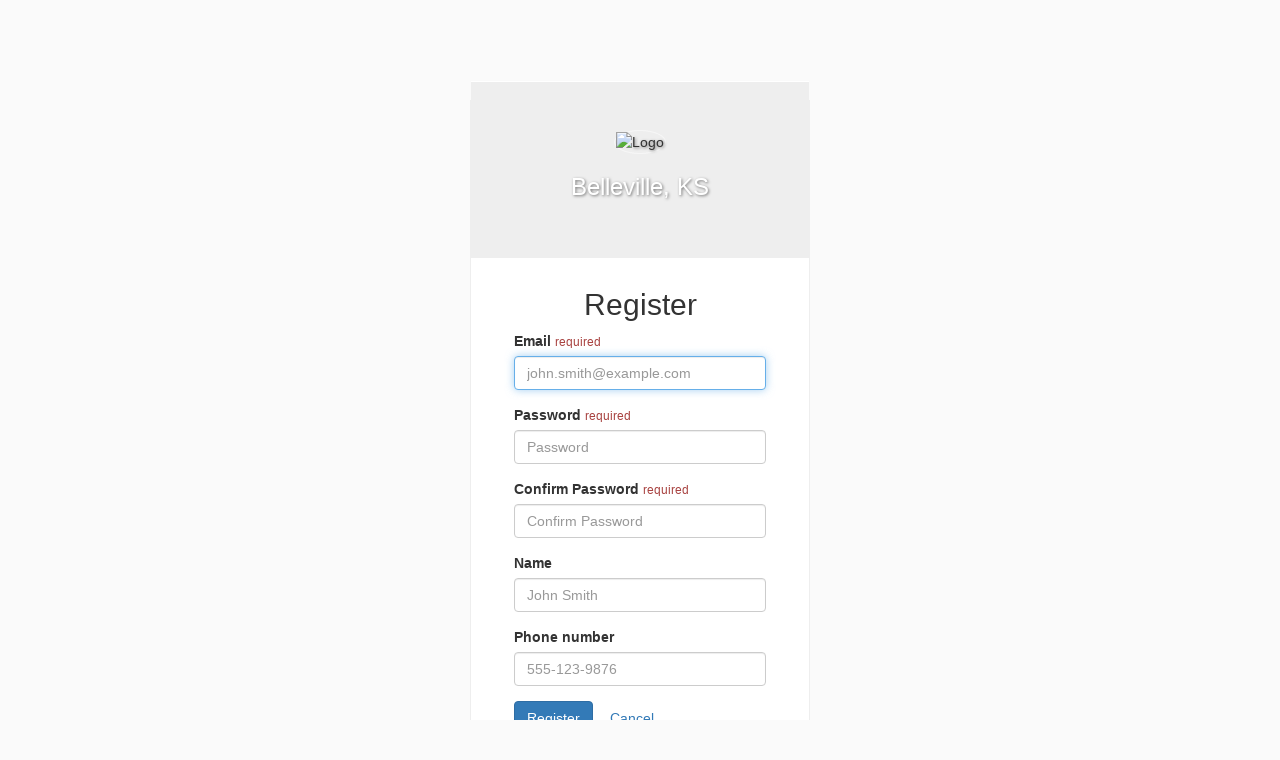

--- FILE ---
content_type: text/html; charset=utf-8
request_url: https://account.municipalonlinepayments.com/Account/register?returnUrl=%2Fconnect%2Fauthorize%2Fcallback%3Fclient_id%3Dwww.municipalonlinepayments.com%26redirect_uri%3Dhttps%253A%252F%252Fwww.municipalonlinepayments.com%252Fsignin-oidc%26response_type%3Dcode%2520id_token%2520token%26scope%3Dopenid%2520profile%2520email%26state%3DOpenIdConnect.AuthenticationProperties%253Dpa-pfJdKvURPLKNNpuYvrxtt9RD5EFpAsrxsCpCYNLeUVTYAaUcwsD5kbV2S3kp55g1cp_aQ1SA1PB3OOKEZi7kxjrsiuqpvAlgZHwu4NAKv_ixnF5_udXE4O94qSgfN64_ygGPRX1gp_iaPMs2g8_4NHp-qV22fflh3IbhgE2xcLY8GlgGqLE4nyeIH2n6Mj_aKF2mU0nuGnWDMv_rwddHs4AqaKdsbjvJ09gGy6lJzGRpEbxHi5wq_wRM9PCsJg8bDrppR8ybUEwHuZHhDyP90U-PkveLA31Ruee_YEWJWGWGYCui9flhdpDEANjevpPx7lA%26response_mode%3Dform_post%26nonce%3D638371865624414736.OTIwMDI0MTUtNmFiYy00MDU5LTgwZTAtOGIyNzU3NWJhZjc3ZDZiOTBkMmQtZjRjZS00YTQ5LTk4YTAtYjAxYmE2YTRmYzUz%26prompt%3Dlogin%26site%3Dbellevilleks%26x-client-SKU%3DID_NET461%26x-client-ver%3D5.5.0.0%26suppressed_prompt%3Dlogin
body_size: 6186
content:

<!DOCTYPE html>
<html lang="en">
<head>
    <meta charset="utf-8" />
    <meta http-equiv="X-UA-Compatible" content="IE=edge">
    <meta name="viewport" content="width=device-width, initial-scale=1.0" />

    <title>Login - Municipal Online Services</title>

            <link rel="icon" type="image/x-icon" href="https://www.municipalonlinepayments.com/bellevilleks/images/Favicon?v=637123433904401023" />
            <link rel="shortcut icon" type="image/x-icon" href="https://www.municipalonlinepayments.com/bellevilleks/images/Favicon?v=637123433904401023" />
            <link rel="stylesheet" href="https://www.municipalonlinepayments.com/bellevilleks/themes/Styles?t=637123433904401023&v=20250807" />
    
    <link rel="stylesheet" href="https://static.municipalonlinepayments.com/content/style-min-20250807" />
    <link rel="stylesheet" href="/lib/bootstrap/css/bootstrap.css" />
    <link rel="stylesheet" href="/css/site.css" />
</head>
<body>
    <div class="wrapper" role="main">
        <div class="jumbotron  jumbotron-home-page text-center">

                    <img alt="Logo" src="https://www.municipalonlinepayments.com/bellevilleks/images/AppleIcon?height=96&width=96&v=637123433904401023" height="48" />
                        <br />
                        <h3 class="site-name">Belleville, KS</h3>
        </div>
            <h2 class="text-center" aria-level="1">
                
    Register

            </h2>
        <div class="container-fluid">
            
            

<div class="row">
    <div class="col-sm-offset-1 col-sm-10">
        
        <form method="post" action="/Account/register?returnUrl=%2Fconnect%2Fauthorize%2Fcallback%3Fclient_id%3Dwww.municipalonlinepayments.com%26redirect_uri%3Dhttps%253A%252F%252Fwww.municipalonlinepayments.com%252Fsignin-oidc%26response_type%3Dcode%2520id_token%2520token%26scope%3Dopenid%2520profile%2520email%26state%3DOpenIdConnect.AuthenticationProperties%[base64]%26response_mode%3Dform_post%26nonce%3D638371865624414736.OTIwMDI0MTUtNmFiYy00MDU5LTgwZTAtOGIyNzU3NWJhZjc3ZDZiOTBkMmQtZjRjZS00YTQ5LTk4YTAtYjAxYmE2YTRmYzUz%26prompt%3Dlogin%26site%3Dbellevilleks%26x-client-SKU%3DID_NET461%26x-client-ver%3D5.5.0.0%26suppressed_prompt%3Dlogin">
            
            <div class="form-group">
                <label for="Email">Email</label> <small class="text-danger">required</small>
                <input class="form-control" placeholder="john.smith@example.com" autofocus type="email" data-val="true" data-val-email="The Email field is not a valid e-mail address." data-val-required="The Email field is required." id="Email" name="Email" value="">
            </div>
            <div class="form-group">
                <label for="Password">Password</label> <small class="text-danger">required</small>
                <input type="password" class="form-control" placeholder="Password" autocomplete="off" data-val="true" data-val-minlength="Password must be 8 or more characters" data-val-minlength-min="8" data-val-required="The Password field is required." id="Password" name="Password">
            </div>
            <div class="form-group">
                <label for="ConfirmPassword">Confirm Password</label> <small class="text-danger">required</small>
                <input type="password" class="form-control" placeholder="Confirm Password" autocomplete="off" data-val="true" data-val-equalto="Password confirmation needs to match password" data-val-equalto-other="*.Password" id="ConfirmPassword" name="ConfirmPassword">
            </div>
            <div class="form-group">
                <label for="Name">Name</label>
                <input class="form-control" placeholder="John Smith" type="text" data-val="true" data-val-maxlength="The field Name must be a string or array type with a maximum length of &#x27;100&#x27;." data-val-maxlength-max="100" id="Name" maxlength="100" name="Name" value="">
            </div>
            <div class="form-group">
                <label for="PhoneNumber">Phone number</label>
                <input class="form-control" placeholder="555-123-9876" type="text" id="PhoneNumber" name="PhoneNumber" value="">
            </div>
            <div class="form-group">
                <button class="btn btn-primary" name="button" value="login">Register</button>
                    <a class="btn btn-link" href="/Account/login?returnUrl=%2Fconnect%2Fauthorize%2Fcallback%3Fclient_id%3Dwww.municipalonlinepayments.com%26redirect_uri%3Dhttps%253A%252F%252Fwww.municipalonlinepayments.com%252Fsignin-oidc%26response_type%3Dcode%2520id_token%2520token%26scope%3Dopenid%2520profile%2520email%26state%3DOpenIdConnect.AuthenticationProperties%[base64]%26response_mode%3Dform_post%26nonce%3D638371865624414736.OTIwMDI0MTUtNmFiYy00MDU5LTgwZTAtOGIyNzU3NWJhZjc3ZDZiOTBkMmQtZjRjZS00YTQ5LTk4YTAtYjAxYmE2YTRmYzUz%26prompt%3Dlogin%26site%3Dbellevilleks%26x-client-SKU%3DID_NET461%26x-client-ver%3D5.5.0.0%26suppressed_prompt%3Dlogin">Cancel</a>
            </div>
            <p>
                Already have an account?
                <a href="/Account/login?returnUrl=%2Fconnect%2Fauthorize%2Fcallback%3Fclient_id%3Dwww.municipalonlinepayments.com%26redirect_uri%3Dhttps%253A%252F%252Fwww.municipalonlinepayments.com%252Fsignin-oidc%26response_type%3Dcode%2520id_token%2520token%26scope%3Dopenid%2520profile%2520email%26state%3DOpenIdConnect.AuthenticationProperties%[base64]%26response_mode%3Dform_post%26nonce%3D638371865624414736.OTIwMDI0MTUtNmFiYy00MDU5LTgwZTAtOGIyNzU3NWJhZjc3ZDZiOTBkMmQtZjRjZS00YTQ5LTk4YTAtYjAxYmE2YTRmYzUz%26prompt%3Dlogin%26site%3Dbellevilleks%26x-client-SKU%3DID_NET461%26x-client-ver%3D5.5.0.0%26suppressed_prompt%3Dlogin">Login</a>
            </p>
        <input name="__RequestVerificationToken" type="hidden" value="CfDJ8HXqTvJDMhhGtwBdhNs0-elwZYrvYUwhN7TSMsQuuwVESYYoRRsUix8ryg6Or3noQM7H-rljui9AJtoqawki_0zwLo-95RWagBk0VslW-9i_4keonWE281HJk-xHougXtrnhE57YMCUiKnUZLXCmUbs" /></form>
    </div>
</div>

        </div>
    </div>
    <script src="/lib/jquery/jquery-3.6.0.min.js"></script>
    <script src="/lib/jquery/jquery-migrate-3.3.0.min.js"></script>
    <script src="/lib/bootstrap/js/bootstrap.js"></script>
    
</body>
</html>
